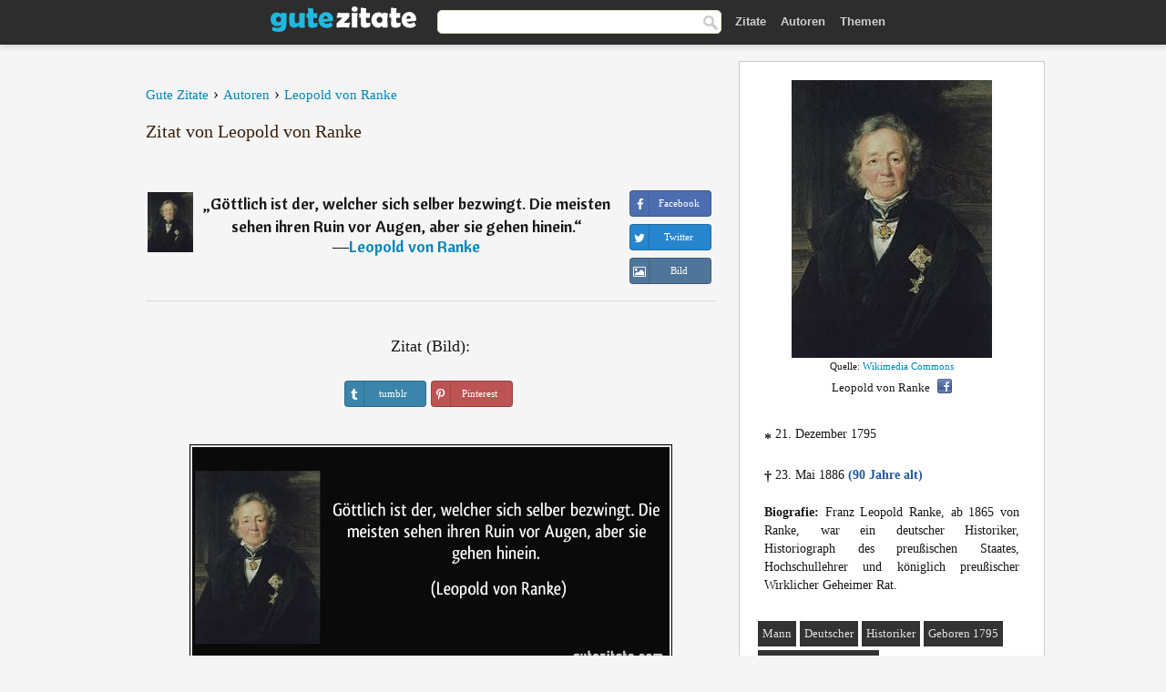

--- FILE ---
content_type: text/html; charset=UTF-8
request_url: https://gutezitate.com/zitat/280897
body_size: 7070
content:
<!DOCTYPE html>
<html lang="de" xml:lang="de"><head prefix="og: http://ogp.me/ns# fb: http://ogp.me/ns/fb# gutezitate: http://ogp.me/ns/fb/gutezitate#">
<meta http-equiv="content-type" content="text/html; charset=UTF-8"> 

  <title>Göttlich ist der, welcher sich selber bezwingt. Die meisten...</title>
  
  <meta name="description" content="Zitate von Leopold von Ranke - Göttlich ist der, welcher sich selber bezwingt. Die meisten sehen ihren Ruin vor Augen, aber sie gehen hinein.">

<link href="/css/basev2.1.9.css" media="screen" rel="stylesheet" type="text/css">
<link rel="preconnect" href="https://fonts.googleapis.com">
<link rel="preconnect" href="https://fonts.gstatic.com" crossorigin>

  <meta property="og:title" content="Leopold von Ranke">
  <meta property="og:type" content="gutezitate:zitat">
  <meta property="og:site_name" content="Gute Zitate">
  <meta property="og:description" content="Göttlich ist der, welcher sich selber bezwingt. Die meisten sehen ihren Ruin vor Augen, aber sie gehen hinein.">
  <meta property="og:image" content="https://gutezitate.com/bilder/leopold-von-ranke.jpg">
  <meta property="og:url" content="https://gutezitate.com/zitat/280897">  
  <meta property="fb:app_id" content="613188655393765"> 
  <meta itemprop="image" content="https://gutezitate.com/bilder/leopold-von-ranke.jpg">
  <link rel="image_src" href="https://gutezitate.com/bilder/leopold-von-ranke.jpg">  
  <link rel="apple-touch-icon" sizes="57x57" href="/apple-touch-icon-57x57.png?v=2016">
  <link rel="apple-touch-icon" sizes="60x60" href="/apple-touch-icon-60x60.png?v=2016">
  <link rel="apple-touch-icon" sizes="72x72" href="/apple-touch-icon-72x72.png?v=2016">
  <link rel="apple-touch-icon" sizes="76x76" href="/apple-touch-icon-76x76.png?v=2016">
  <link rel="apple-touch-icon" sizes="114x114" href="/apple-touch-icon-114x114.png?v=2016">
  <link rel="apple-touch-icon" sizes="120x120" href="/apple-touch-icon-120x120.png?v=2016">
  <link rel="apple-touch-icon" sizes="144x144" href="/apple-touch-icon-144x144.png?v=2016">
  <link rel="apple-touch-icon" sizes="152x152" href="/apple-touch-icon-152x152.png?v=2016">
  <link rel="apple-touch-icon" sizes="180x180" href="/apple-touch-icon-180x180.png?v=2016">
  <link rel="icon" type="image/png" href="/favicon-32x32.png?v=2016" sizes="32x32">
  <link rel="icon" type="image/png" href="/android-chrome-192x192.png?v=2016" sizes="192x192">
  <link rel="icon" type="image/png" href="/favicon-96x96.png?v=2016" sizes="96x96">
  <link rel="icon" type="image/png" href="/favicon-16x16.png?v=2016" sizes="16x16">
  <link rel="manifest" href="/manifest.json?v=2016">
  <link rel="mask-icon" href="/safari-pinned-tab.svg?v=2016" color="#5bbad5">
  <link rel="shortcut icon" href="/favicon.ico?v=2016">
  <meta name="apple-mobile-web-app-title" content="Gute Zitate">
  <meta name="application-name" content="Gute Zitate">
  <meta name="msapplication-TileColor" content="#2b5797">
  <meta name="msapplication-TileImage" content="/mstile-144x144.png?v=2016">
  <meta name="theme-color" content="#ffffff">

   
   <meta name="viewport" content="width=device-width, initial-scale=1, maximum-scale=1"> 
   
   
<script async src="https://www.googletagmanager.com/gtag/js?id=G-WF96CDLLB7"></script>
<script>
  window.dataLayer = window.dataLayer || [];
  function gtag(){dataLayer.push(arguments);}
  gtag('js', new Date());

  gtag('config', 'G-WF96CDLLB7');
</script>

<link rel="canonical" href="https://gutezitate.com/zitat/280897">

<script async src="//pagead2.googlesyndication.com/pagead/js/adsbygoogle.js"></script>
<script>
  (adsbygoogle = window.adsbygoogle || []).push({
    google_ad_client: "ca-pub-6631402814758980",
    enable_page_level_ads: true
  });
</script>
 
</head>

<body>
<div class="content">
  

    <div id="tbar_w">
    <div class="uitext" id="siteheader">

<div class="shwrapper">	


<div id="logo">
<a href="/">

<img alt="Gute Zitate" src="/img/gute.svg" width="160" height="36">

</a>
</div>
<div id="sitesearch">
<form accept-charset="UTF-8" action="/zitate/" method="get" name="headerSearchForm">
<div class="auto_complete_field_wrapper">
<input class="greyText" id="sitesearch_field" name="q" type="text" autocomplete="off">        
<input type="hidden" name="t" value="1">

</div>
<a class="submitLink" href="#" onclick="document.headerSearchForm.submit(); return false;" rel="nofollow"><img alt="Buscar" src="/img/mg.png" title="Zitate und Autoren" width="16"></a>
</form>
</div>

<ul class="nav" id="sitenav">
<li>
<a href="/" class="navlink" id="quotes2li">Zitate</a>
</li>
<li>
<a href="/autoren/" class="navlink" id="authors2li">Autoren</a>
</li>
<li>
<a href="/themen/" class="navlink" id="topics2li">Themen</a>
</li>
</ul>

<div class="loginbar">
<div class="ubtn-group" id="lbsearch"><a href="/zitate/" class="ubtn ubtn-inverse"> <i class="icon-search icon-white nbarbtn"></i></a></div><div class="ubtn-group" id="lbmore"><a href="#showmore" class="ubtn ubtn-inverse"> <i class="icon-menu icon-white nbarbtn"></i></a></div>
</div>


</div>
</div>

</div>



  <div class="mainContentContainer ">
    <div class="mainContent">
      

      <div class="mainContentFloat">

<div class="leftContainer">
	<br>
	
	<div id="breadcrumbs"><ol itemscope itemtype="https://schema.org/BreadcrumbList" class="obdc"><li itemprop="itemListElement" itemscope itemtype="https://schema.org/ListItem"><a itemprop="item" href="/"><span itemprop="name">Gute Zitate</span></a><meta itemprop="position" content="1"></li><li class="bdcsp"> › </li><li itemprop="itemListElement" itemscope itemtype="https://schema.org/ListItem"><a itemprop="item" href="/autoren/"><span itemprop="name">Autoren</span></a><meta itemprop="position" content="2"></li><li class="bdcsp"> › </li><li itemprop="itemListElement" itemscope itemtype="https://schema.org/ListItem"><a itemprop="item" itemscope itemtype="https://schema.org/Person" href="/autor/leopold-von-ranke"><span itemprop="name">Leopold von Ranke</span></a><meta itemprop="position" content="3"></li></ol></div><h1>Zitat von Leopold von Ranke</h1><br><div class="quotes"><div class="quote"><div class="quoteDetails"><table><tbody><tr><td class="qd_td"><a href="/autor/leopold-von-ranke"><img alt="Leopold von Ranke"  src="/bilder/leopold-von-ranke-s1.jpg" srcset="/bilder/leopold-von-ranke-s1@2x.jpg 2x" width="50" height="66"></a></td><td class="swidth"><div class="quoteText2">„<a href="/zitat/280897" class="qlink">Göttlich ist der, welcher sich selber bezwingt. Die meisten sehen ihren Ruin vor Augen, aber sie gehen hinein.</a>“<br>  ―<a href="/autor/leopold-von-ranke">Leopold von Ranke</a></div></td></tr></tbody></table></div><div class="action"><div class="acdblock"><div class="abtndiv"><a href="javascript:void(0);" rel="nofollow" onclick="sbWindow('https://www.facebook.com/sharer/sharer.php?u=https://gutezitate.com/zitat/280897',640,360);" class="btn btn-block btn-social btn-xs btn-facebook" > <span class="fa fa-facebook"></span><div class="abtnlabel">Facebook</div></a></div><div class="abtndiv"><a href="javascript:void(0);" rel="nofollow" onclick="sbWindow('https://twitter.com/intent/tweet?original_referer=https://gutezitate.com/zitat/280897&amp;text=G%C3%B6ttlich+ist+der%2C+welcher+sich+selber+bezwingt.+Die+meisten+sehen+ihren+Ruin+vor+Augen%2C+aber+sie+gehen+hinein.&amp;url=https://gutezitate.com/zitat/280897',570,270);" class="btn btn-block btn-social btn-xs btn-twitter"> <span class="fa fa-twitter"></span><div class="abtnlabel">Twitter</div></a></div><div class="wappbtn abtndiv"><a class="btn btn-block btn-social btn-xs btn-wapp" href="whatsapp://send?text=Göttlich ist der, welcher sich selber bezwingt. Die meisten sehen ihren Ruin vor Augen, aber sie gehen hinein. - Leopold von Ranke - https://gutezitate.com/zitat/280897"> <span class="fa fa-wapp"></span><div class="abtnlabel">WhatsApp</div></a></div><div class="abtndiv"><a href="/zitat/280897" class="btn btn-block btn-social btn-xs btn-img"> <span class="fa fa-img"></span><div class="abtnlabel">Bild</div></a></div></div></div></div></div><div class="flleft tcenter swidth" id="imgfrase"><div class="fs18"><br>Zitat (Bild): </div><br><div id="isbtns"><div><div class="abtndiv"><a href="javascript:void(0);" rel="nofollow" onclick="sbWindow('https://www.tumblr.com/share/photo?source=https%3A%2F%2Fgutezitate.com%2Fzitate-bilder%2Fzitat-gottlich-ist-der-welcher-sich-selber-bezwingt-die-meisten-sehen-ihren-ruin-vor-augen-aber-sie-leopold-von-ranke-280897.jpg&amp;tags=zitate%2CLeopold+von+Ranke&amp;caption=G%C3%B6ttlich+ist+der%2C+welcher+sich+selber+bezwingt.+Die+meisten+sehen+ihren+Ruin+vor+Augen%2C+aber+sie+gehen+hinein.+%3Cbr%3E+%28Leopold+von+Ranke%29&amp;clickthru=https%3A%2F%2Fgutezitate.com%2Fzitat%2F280897',470,450);" class="btn btn-block btn-social btn-xs2 btn-tumblr"> <span class="fa fa-tumblr"></span><div class="abtnlabel">tumblr</div></a></div><div class="abtndiv"><a href="javascript:void(0);" rel="nofollow" onclick="sbWindow('https://pinterest.com/pin/create/button/?url=https%3A%2F%2Fgutezitate.com%2Fzitat%2F280897&amp;media=https%3A%2F%2Fgutezitate.com%2Fzitate-bilder%2Fzitat-gottlich-ist-der-welcher-sich-selber-bezwingt-die-meisten-sehen-ihren-ruin-vor-augen-aber-sie-leopold-von-ranke-280897.jpg&amp;description=G%C3%B6ttlich+ist+der%2C+welcher+sich+selber+bezwingt.+Die+meisten+sehen+ihren+Ruin+vor+Augen%2C+aber+sie+gehen+hinein.+%28Leopold+von+Ranke%29',570,350);" class="btn btn-block btn-social btn-xs2 btn-pinterest"> <span class="fa fa-pinterest"></span><div class="abtnlabel">Pinterest</div></a></div></div></div><br><br><img src="/zitate-bilder/zitat-gottlich-ist-der-welcher-sich-selber-bezwingt-die-meisten-sehen-ihren-ruin-vor-augen-aber-sie-leopold-von-ranke-280897.jpg" alt="Göttlich ist der, welcher sich selber bezwingt. Die meisten sehen ihren Ruin vor Augen, aber sie gehen hinein. (Leopold von Ranke)" title="Göttlich ist der, welcher sich selber bezwingt. Die meisten sehen ihren Ruin vor Augen, aber sie gehen hinein. (Leopold von Ranke)" width="530" height="249" class="picmw"><br></div><div class="opauthor">Mehr Zitate von Leopold von Ranke</div><div class="quote"><div class="quoteDetails"><table><tbody><tr><td class="qd_td"><a href="/autor/leopold-von-ranke"><img alt="Leopold von Ranke"  src="/bilder/leopold-von-ranke-s1.jpg" srcset="/bilder/leopold-von-ranke-s1@2x.jpg 2x" width="50" height="66"></a></td><td class="swidth"><div class="quoteText2">„<a href="/zitat/205574" class="qlink">Dadurch unterscheidet sich der vorausdenkende Staatsmann von dem schwatzenden Pöbel oder der Leidenschaft der Partei, daß er die Elemente der Gefahr von Ferne erkennt und ihnen vorzubeugen sucht.</a>“<br>  ―<a href="/autor/leopold-von-ranke">Leopold von Ranke</a></div></td></tr></tbody></table></div><div class="action"><div class="acdblock"><div class="abtndiv"><a href="javascript:void(0);" rel="nofollow" onclick="sbWindow('https://www.facebook.com/sharer/sharer.php?u=https://gutezitate.com/zitat/205574',640,360);" class="btn btn-block btn-social btn-xs btn-facebook" > <span class="fa fa-facebook"></span><div class="abtnlabel">Facebook</div></a></div><div class="abtndiv"><a href="javascript:void(0);" rel="nofollow" onclick="sbWindow('https://twitter.com/intent/tweet?original_referer=https://gutezitate.com/zitat/205574&amp;text=Dadurch+unterscheidet+sich+der+vorausdenkende+Staatsmann+von+dem+schwatzenden+P%C3%B6bel+oder+der+Leidenschaft+der+Par...&amp;url=https://gutezitate.com/zitat/205574',570,270);" class="btn btn-block btn-social btn-xs btn-twitter"> <span class="fa fa-twitter"></span><div class="abtnlabel">Twitter</div></a></div><div class="wappbtn abtndiv"><a class="btn btn-block btn-social btn-xs btn-wapp" href="whatsapp://send?text=Dadurch unterscheidet sich der vorausdenkende Staatsmann von dem schwatzenden Pöbel oder der Leidenschaft der Partei, daß er die Elemente der Gefahr von Ferne erkennt und ihnen vorzubeugen sucht. - Leopold von Ranke - https://gutezitate.com/zitat/205574"> <span class="fa fa-wapp"></span><div class="abtnlabel">WhatsApp</div></a></div><div class="abtndiv"><a href="/zitat/205574" class="btn btn-block btn-social btn-xs btn-img"> <span class="fa fa-img"></span><div class="abtnlabel">Bild</div></a></div></div></div></div><div class="quote"><div class="quoteDetails"><table><tbody><tr><td class="qd_td"><a href="/autor/leopold-von-ranke"><img alt="Leopold von Ranke"  src="/bilder/leopold-von-ranke-s1.jpg" srcset="/bilder/leopold-von-ranke-s1@2x.jpg 2x" width="50" height="66"></a></td><td class="swidth"><div class="quoteText2">„<a href="/zitat/158327" class="qlink">Den Charakter eines Volkes erkennt man daran, wie es seine Soldaten nach einem verlorenen Krieg behandelt.</a>“<br>  ―<a href="/autor/leopold-von-ranke">Leopold von Ranke</a></div></td></tr></tbody></table></div><div class="action"><div class="acdblock"><div class="abtndiv"><a href="javascript:void(0);" rel="nofollow" onclick="sbWindow('https://www.facebook.com/sharer/sharer.php?u=https://gutezitate.com/zitat/158327',640,360);" class="btn btn-block btn-social btn-xs btn-facebook" > <span class="fa fa-facebook"></span><div class="abtnlabel">Facebook</div></a></div><div class="abtndiv"><a href="javascript:void(0);" rel="nofollow" onclick="sbWindow('https://twitter.com/intent/tweet?original_referer=https://gutezitate.com/zitat/158327&amp;text=Den+Charakter+eines+Volkes+erkennt+man+daran%2C+wie+es+seine+Soldaten+nach+einem+verlorenen+Krieg+behandelt.&amp;url=https://gutezitate.com/zitat/158327',570,270);" class="btn btn-block btn-social btn-xs btn-twitter"> <span class="fa fa-twitter"></span><div class="abtnlabel">Twitter</div></a></div><div class="wappbtn abtndiv"><a class="btn btn-block btn-social btn-xs btn-wapp" href="whatsapp://send?text=Den Charakter eines Volkes erkennt man daran, wie es seine Soldaten nach einem verlorenen Krieg behandelt. - Leopold von Ranke - https://gutezitate.com/zitat/158327"> <span class="fa fa-wapp"></span><div class="abtnlabel">WhatsApp</div></a></div><div class="abtndiv"><a href="/zitat/158327" class="btn btn-block btn-social btn-xs btn-img"> <span class="fa fa-img"></span><div class="abtnlabel">Bild</div></a></div></div></div></div><div class="quote"><div class="quoteDetails"><table><tbody><tr><td class="qd_td"><a href="/autor/leopold-von-ranke"><img alt="Leopold von Ranke"  src="/bilder/leopold-von-ranke-s1.jpg" srcset="/bilder/leopold-von-ranke-s1@2x.jpg 2x" width="50" height="66"></a></td><td class="swidth"><div class="quoteText2">„<a href="/zitat/273350" class="qlink">Es ist zuweilen, als ob ganze Generationen mit Blindheit geschlagen wären; indem sie miteinander streiten, bahnen sie dem gemeinschaftlichen Feinde den Weg.</a>“<br>  ―<a href="/autor/leopold-von-ranke">Leopold von Ranke</a></div></td></tr></tbody></table></div><div class="action"><div class="acdblock"><div class="abtndiv"><a href="javascript:void(0);" rel="nofollow" onclick="sbWindow('https://www.facebook.com/sharer/sharer.php?u=https://gutezitate.com/zitat/273350',640,360);" class="btn btn-block btn-social btn-xs btn-facebook" > <span class="fa fa-facebook"></span><div class="abtnlabel">Facebook</div></a></div><div class="abtndiv"><a href="javascript:void(0);" rel="nofollow" onclick="sbWindow('https://twitter.com/intent/tweet?original_referer=https://gutezitate.com/zitat/273350&amp;text=Es+ist+zuweilen%2C+als+ob+ganze+Generationen+mit+Blindheit+geschlagen+w%C3%A4ren%3B+indem+sie+miteinander+streiten%2C+bahnen...&amp;url=https://gutezitate.com/zitat/273350',570,270);" class="btn btn-block btn-social btn-xs btn-twitter"> <span class="fa fa-twitter"></span><div class="abtnlabel">Twitter</div></a></div><div class="wappbtn abtndiv"><a class="btn btn-block btn-social btn-xs btn-wapp" href="whatsapp://send?text=Es ist zuweilen, als ob ganze Generationen mit Blindheit geschlagen wären; indem sie miteinander streiten, bahnen sie dem gemeinschaftlichen Feinde den Weg. - Leopold von Ranke - https://gutezitate.com/zitat/273350"> <span class="fa fa-wapp"></span><div class="abtnlabel">WhatsApp</div></a></div><div class="abtndiv"><a href="/zitat/273350" class="btn btn-block btn-social btn-xs btn-img"> <span class="fa fa-img"></span><div class="abtnlabel">Bild</div></a></div></div></div></div><div class="quote"><div class="quoteDetails"><table><tbody><tr><td class="qd_td"><a href="/autor/leopold-von-ranke"><img alt="Leopold von Ranke"  src="/bilder/leopold-von-ranke-s1.jpg" srcset="/bilder/leopold-von-ranke-s1@2x.jpg 2x" width="50" height="66"></a></td><td class="swidth"><div class="quoteText2">„<a href="/zitat/243737" class="qlink">Die glücklichen Zeiten der Menschheit sind die leeren Blätter im Buch der Geschichte.</a>“<br>  ―<a href="/autor/leopold-von-ranke">Leopold von Ranke</a></div></td></tr></tbody></table></div><div class="action"><div class="acdblock"><div class="abtndiv"><a href="javascript:void(0);" rel="nofollow" onclick="sbWindow('https://www.facebook.com/sharer/sharer.php?u=https://gutezitate.com/zitat/243737',640,360);" class="btn btn-block btn-social btn-xs btn-facebook" > <span class="fa fa-facebook"></span><div class="abtnlabel">Facebook</div></a></div><div class="abtndiv"><a href="javascript:void(0);" rel="nofollow" onclick="sbWindow('https://twitter.com/intent/tweet?original_referer=https://gutezitate.com/zitat/243737&amp;text=Die+gl%C3%BCcklichen+Zeiten+der+Menschheit+sind+die+leeren+Bl%C3%A4tter+im+Buch+der+Geschichte.&amp;url=https://gutezitate.com/zitat/243737',570,270);" class="btn btn-block btn-social btn-xs btn-twitter"> <span class="fa fa-twitter"></span><div class="abtnlabel">Twitter</div></a></div><div class="wappbtn abtndiv"><a class="btn btn-block btn-social btn-xs btn-wapp" href="whatsapp://send?text=Die glücklichen Zeiten der Menschheit sind die leeren Blätter im Buch der Geschichte. - Leopold von Ranke - https://gutezitate.com/zitat/243737"> <span class="fa fa-wapp"></span><div class="abtnlabel">WhatsApp</div></a></div><div class="abtndiv"><a href="/zitat/243737" class="btn btn-block btn-social btn-xs btn-img"> <span class="fa fa-img"></span><div class="abtnlabel">Bild</div></a></div></div></div></div><div class="quote"><div class="quoteDetails"><table><tbody><tr><td class="qd_td"><a href="/autor/leopold-von-ranke"><img alt="Leopold von Ranke"  src="/bilder/leopold-von-ranke-s1.jpg" srcset="/bilder/leopold-von-ranke-s1@2x.jpg 2x" width="50" height="66"></a></td><td class="swidth"><div class="quoteText2">„<a href="/zitat/281897" class="qlink">Alles menschliche Tun und Lassen hängt von dem religiösen Begriff ab, in welchem man lebt.</a>“<br>  ―<a href="/autor/leopold-von-ranke">Leopold von Ranke</a></div></td></tr></tbody></table></div><div class="action"><div class="acdblock"><div class="abtndiv"><a href="javascript:void(0);" rel="nofollow" onclick="sbWindow('https://www.facebook.com/sharer/sharer.php?u=https://gutezitate.com/zitat/281897',640,360);" class="btn btn-block btn-social btn-xs btn-facebook" > <span class="fa fa-facebook"></span><div class="abtnlabel">Facebook</div></a></div><div class="abtndiv"><a href="javascript:void(0);" rel="nofollow" onclick="sbWindow('https://twitter.com/intent/tweet?original_referer=https://gutezitate.com/zitat/281897&amp;text=Alles+menschliche+Tun+und+Lassen+h%C3%A4ngt+von+dem+religi%C3%B6sen+Begriff+ab%2C+in+welchem+man+lebt.&amp;url=https://gutezitate.com/zitat/281897',570,270);" class="btn btn-block btn-social btn-xs btn-twitter"> <span class="fa fa-twitter"></span><div class="abtnlabel">Twitter</div></a></div><div class="wappbtn abtndiv"><a class="btn btn-block btn-social btn-xs btn-wapp" href="whatsapp://send?text=Alles menschliche Tun und Lassen hängt von dem religiösen Begriff ab, in welchem man lebt. - Leopold von Ranke - https://gutezitate.com/zitat/281897"> <span class="fa fa-wapp"></span><div class="abtnlabel">WhatsApp</div></a></div><div class="abtndiv"><a href="/zitat/281897" class="btn btn-block btn-social btn-xs btn-img"> <span class="fa fa-img"></span><div class="abtnlabel">Bild</div></a></div></div></div></div><br><div style="font-size:20px;margin-top:30px;margin-bottom:40px;text-align:center;float:left;width:100%"><a href="/autor/leopold-von-ranke">Alle Zitate von Leopold von Ranke</a></div></div>
<div class="rightContainer">
<div id="ainfobox"><div style="display:none" id="abadivr">Sobre o Autor:</div><img src="/bilder/leopold-von-ranke.jpg" loading="lazy" width="220" height="305" alt="Leopold von Ranke" title="Leopold von Ranke" style="max-width:250px;"><br><div id="imgsrc">Quelle: <a target="_blank" href="https://commons.wikimedia.org/wiki/File:Jebens,_Adolf_-_Leopold_von_Ranke_(detail)_-_1875.jpg?uselang=de">Wikimedia Commons</a></div>Leopold von Ranke<a href="javascript:void(0);" onclick="sbWindow('https://www.facebook.com/sharer/sharer.php?u=https://gutezitate.com/autor/leopold-von-ranke',640,360);"><img src="/img/fb16.png" srcset="/img/fb16@2x.png 2x" class="sbutton" width="16" height="16"></a><div id="ainfodata"><div style="text-align:left"><br><span class="bddate valign1"><b>*</b></span> 21. Dezember 1795</div><div style="text-align:left"><br><span class="bddate valign2"><b>†</b></span> 23. Mai 1886  <span style="color:#275A99;font-weight:bold;">(90 Jahre alt)</span></div><div style="text-align:justify"><br><b>Biografie:</b> Franz Leopold Ranke, ab 1865 von Ranke, war ein deutscher Historiker, Historiograph des preußischen Staates, Hochschullehrer und königlich preußischer Wirklicher Geheimer Rat.</div></div><br><div class="tagsblock"><div class="atag"><a href="/autoren/suche/mann">Mann</a></div><div class="atag"><a href="/autoren/suche/deutscher">Deutscher</a></div><div class="atag"><a href="/autoren/suche/historiker">Historiker</a></div><div class="atag"><a href="/autoren/suche/geboren-1795">Geboren 1795</a></div><div class="atag"><a href="/autoren/suche/geboren-21.-dezember">Geboren 21. Dezember</a></div></div><div class="clear"></div></div><div class="clear"></div>
    <div class="clearFloats bigBox qotd" id="quote_of_the_day"><div class="h2Container gradientHeaderContainer" style="float:left"><h2 class="brownBackground">Zitat des Tages</h2></div><div class="bigBoxBody"><div class="bigBoxContent containerWithHeaderContent">
      <div id="quoteoftheday" style="margin-bottom:10px;float:left;width:100%">
        <div class="stacked mediumText"><b>„</b><i>Selbst ist der Mann! Wer tut was er soll, ist so groß wie die Großen.</i><b>“</b> </div>

<div class="mediumText">
<div class="textRight">

—
<a href="/autor/robert-hamerling"><strong>Robert Hamerling</strong></a>

</div>
</div>

      </div>
	  

<div class="clear"></div></div></div><div class="bigBoxBottom"></div></div>


<div class="clear"></div>
<br>
<div id="adslot2">
<script async src="//pagead2.googlesyndication.com/pagead/js/adsbygoogle.js"></script>
<!-- gutezitate_side2 -->
<ins class="adsbygoogle"
     style="display:inline-block;width:300px;height:600px"
     data-ad-client="ca-pub-6631402814758980"
     data-ad-slot="7332518820"></ins>
<script>
(adsbygoogle = window.adsbygoogle || []).push({});
</script></div>

<div id="exbar">
<a id="showmore">&nbsp;</a>
<div class="ubtn-group"><a href="/autoren/" class="ubtn ubtn-inverse">Autoren</a></div><div class="ubtn-group"><a href="/themen/" class="ubtn ubtn-inverse">Themen</a></div></div>


  <div class="containerWithHeader clearFloats bigBox"><div class="h2Container gradientHeaderContainer"><h2 class="brownBackground">Top-Autoren</h2></div><div class="bigBoxBody"><div class="bigBoxContent containerWithHeaderContent">
      
	  <div class="dpopauth"><div class="pop_authors" id="apop1" ><a href="/autor/robert-schumann"><img src="/bilder/robert-schumann-s1.jpg" loading="lazy"  srcset="/bilder/robert-schumann-s1@2x.jpg 2x" width="50" height="66" alt="Robert Schumann" title="Robert Schumann"></a></div><div class="pop_authors" id="apop2" ><a href="/autor/otto-von-bismarck"><img src="/bilder/otto-von-bismarck-s1.jpg" loading="lazy"  srcset="/bilder/otto-von-bismarck-s1@2x.jpg 2x" width="50" height="66" alt="Otto von Bismarck" title="Otto von Bismarck"></a></div><div class="pop_authors" id="apop3" ><a href="/autor/hedwig-dohm"><img src="/bilder/hedwig-dohm-s1.jpg" loading="lazy"  srcset="/bilder/hedwig-dohm-s1@2x.jpg 2x" width="50" height="66" alt="Hedwig Dohm" title="Hedwig Dohm"></a></div><div class="pop_authors" id="apop4" ><a href="/autor/pierre-corneille"><img src="/bilder/pierre-corneille-s1.jpg" loading="lazy"  srcset="/bilder/pierre-corneille-s1@2x.jpg 2x" width="50" height="66" alt="Pierre Corneille" title="Pierre Corneille"></a></div><div class="pop_authors" id="apop5" ><a href="/autor/cäsar-flaischlen"><img src="/bilder/casar-flaischlen-s1.jpg" loading="lazy"  srcset="/bilder/casar-flaischlen-s1@2x.jpg 2x" width="50" height="66" alt="Cäsar Flaischlen" title="Cäsar Flaischlen"></a></div><div class="pop_authors" id="apop6" ><a href="/autor/albert-emil-brachvogel"><img src="/bilder/albert-emil-brachvogel-s1.jpg" loading="lazy"  srcset="/bilder/albert-emil-brachvogel-s1@2x.jpg 2x" width="50" height="66" alt="Albert Emil Brachvogel" title="Albert Emil Brachvogel"></a></div><div class="pop_authors" id="apop7" ><a href="/autor/ernst-von-feuchtersleben"><img src="/bilder/ernst-von-feuchtersleben-s1.jpg" loading="lazy"  srcset="/bilder/ernst-von-feuchtersleben-s1@2x.jpg 2x" width="50" height="66" alt="Ernst von Feuchtersleben" title="Ernst von Feuchtersleben"></a></div><div class="pop_authors" id="apop8" ><a href="/autor/ludwig-feuerbach"><img src="/bilder/ludwig-feuerbach-s1.jpg" loading="lazy"  srcset="/bilder/ludwig-feuerbach-s1@2x.jpg 2x" width="50" height="66" alt="Ludwig Feuerbach" title="Ludwig Feuerbach"></a></div><div class="pop_authors" id="apop9" ><a href="/autor/antoine-de-saint-exupery"><img src="/bilder/antoine-de-saint-exupery-s1.jpg" loading="lazy"  srcset="/bilder/antoine-de-saint-exupery-s1@2x.jpg 2x" width="50" height="66" alt="Antoine de Saint-Exupery" title="Antoine de Saint-Exupery"></a></div><div class="pop_authors" id="apop10" ><a href="/autor/mohammed"><img src="/bilder/mohammed-s1.jpg" loading="lazy"  srcset="/bilder/mohammed-s1@2x.jpg 2x" width="50" height="66" alt="Mohammed" title="Mohammed"></a></div><div class="pop_authors" id="apop11" ><a href="/autor/gotthold-ephraim-lessing"><img src="/bilder/gotthold-ephraim-lessing-s1.jpg" loading="lazy"  srcset="/bilder/gotthold-ephraim-lessing-s1@2x.jpg 2x" width="50" height="66" alt="Gotthold Ephraim Lessing" title="Gotthold Ephraim Lessing"></a></div><div class="pop_authors" id="apop12" ><a href="/autor/joachim-ringelnatz"><img src="/bilder/joachim-ringelnatz-s1.jpg" loading="lazy"  srcset="/bilder/joachim-ringelnatz-s1@2x.jpg 2x" width="50" height="66" alt="Joachim Ringelnatz" title="Joachim Ringelnatz"></a></div><div class="pop_authors" id="apop13" ><a href="/autor/friedrich-ludewig-bouterweck"><img src="/bilder/friedrich-ludewig-bouterweck-s1.jpg" loading="lazy"  srcset="/bilder/friedrich-ludewig-bouterweck-s1@2x.jpg 2x" width="50" height="66" alt="Friedrich Ludewig Bouterweck" title="Friedrich Ludewig Bouterweck"></a></div><div class="pop_authors" id="apop14" ><a href="/autor/viktor-frankl"><img src="/bilder/viktor-frankl-s1.jpg" loading="lazy"  srcset="/bilder/viktor-frankl-s1@2x.jpg 2x" width="50" height="66" alt="Viktor Frankl" title="Viktor Frankl"></a></div><div class="pop_authors" id="apop15" ><a href="/autor/sunzi"><img src="/bilder/sunzi-s1.jpg" loading="lazy"  srcset="/bilder/sunzi-s1@2x.jpg 2x" width="50" height="66" alt="Sunzi" title="Sunzi"></a></div><div class="pop_authors dnone" id="apop16" ><a href="/autor/pythagoras"><img src="/bilder/pythagoras-s1.jpg" loading="lazy"  srcset="/bilder/pythagoras-s1@2x.jpg 2x" width="50" height="66" alt="Pythagoras" title="Pythagoras"></a></div></div>

<div class="clear"></div>

<div class="atag" id="mpopauthors"><a href="/autoren/suche/top">Mehr Top-Autoren</a></div>

</div></div>
<div class="bigBoxBottom"></div></div>


  <div class="containerWithHeader clearFloats bigBox"><div class="h2Container gradientHeaderContainer"><h2 class="brownBackground">Top-Themen</h2></div><div  id="themesblock" class="bigBoxBody"><div class="bigBoxContent containerWithHeaderContent">
      
	  <div id="poptagsblock" class="tcenter swidth"><div class="atag mwtag"><a href="/zitate/leben" class="actionLinkLite serif">Leben</a></div><div class="atag mwtag"><a href="/zitate/sein" class="actionLinkLite serif">Sein</a></div><div class="atag mwtag"><a href="/zitate/mensch" class="actionLinkLite serif">Mensch</a></div><div class="atag mwtag"><a href="/zitate/liebe" class="actionLinkLite serif">Liebe</a></div><div class="atag mwtag"><a href="/zitate/welt" class="actionLinkLite serif">Welt</a></div><div class="atag mwtag"><a href="/zitate/haben" class="actionLinkLite serif">Haben</a></div><div class="atag mwtag"><a href="/zitate/gott" class="actionLinkLite serif">Gott</a></div><div class="atag mwtag"><a href="/zitate/macht" class="actionLinkLite serif">Macht</a></div><div class="atag mwtag"><a href="/zitate/zeit" class="actionLinkLite serif">Zeit</a></div><div class="atag mwtag"><a href="/zitate/andere" class="actionLinkLite serif">Andere</a></div><div class="atag mwtag"><a href="/zitate/wahrheit" class="actionLinkLite serif">Wahrheit</a></div><div class="atag mwtag"><a href="/zitate/größe" class="actionLinkLite serif">Größe</a></div><div class="atag mwtag"><a href="/zitate/glück" class="actionLinkLite serif">Glück</a></div><div class="atag mwtag"><a href="/zitate/gut" class="actionLinkLite serif">Gut</a></div><div class="atag mwtag"><a href="/zitate/ganz" class="actionLinkLite serif">Ganz</a></div><div class="atag mwtag"><a href="/zitate/mann" class="actionLinkLite serif">Mann</a></div><div class="atag mwtag"><a href="/zitate/güte" class="actionLinkLite serif">Güte</a></div><div class="atag mwtag"><a href="/zitate/können" class="actionLinkLite serif">Können</a></div><div class="atag mwtag"><a href="/zitate/natur" class="actionLinkLite serif">Natur</a></div><div class="atag mwtag"><a href="/zitate/frau" class="actionLinkLite serif">Frau</a></div><div class="atag mwtag"><a href="/zitate/seele" class="actionLinkLite serif">Seele</a></div><div class="atag mwtag"><a href="/zitate/herz" class="actionLinkLite serif">Herz</a></div><div class="atag mwtag"><a href="/zitate/recht" class="actionLinkLite serif">Recht</a></div><div class="atag mwtag"><a href="/zitate/geist" class="actionLinkLite serif">Geist</a></div><div class="atag mwtag"><a href="/zitate/würde" class="actionLinkLite serif">Würde</a></div><div class="atag mwtag"><a href="/zitate/ware" class="actionLinkLite serif">Ware</a></div><div class="atag mwtag"><a href="/zitate/müssen" class="actionLinkLite serif">Müssen</a></div><div class="atag mwtag"><a href="/zitate/wissen" class="actionLinkLite serif">Wissen</a></div><div class="atag mwtag"><a href="/zitate/kunst" class="actionLinkLite serif">Kunst</a></div><div class="atag mwtag"><a href="/zitate/gedanken" class="actionLinkLite serif">Gedanken</a></div><div class="atag mwtag"><a href="/zitate/freiheit" class="actionLinkLite serif">Freiheit</a></div><div class="atag mwtag"><a href="/zitate/wort" class="actionLinkLite serif">Wort</a></div><div class="atag mwtag"><a href="/zitate/geld" class="actionLinkLite serif">Geld</a></div><div class="atag mwtag"><a href="/zitate/weiß" class="actionLinkLite serif">Weiß</a></div><div class="atag mwtag"><a href="/zitate/länge" class="actionLinkLite serif">Länge</a></div><div class="atag mwtag" id="lastpoptag"><a href="/zitate/denken" class="actionLinkLite serif">Denken</a></div></div>
<div class="clear"></div></div></div>
<div class="bigBoxBottom"></div>
</div>
</div>
      </div>
      <div class="clear"></div>
    </div>
    <div class="clear"></div>
  </div>

  <div class="clear"></div>
    <div id="adbottom"> 
  <script async src="//pagead2.googlesyndication.com/pagead/js/adsbygoogle.js"></script>
<!-- gutezitate_bottom -->
<ins class="adsbygoogle"
     style="display:inline-block;width:728px;height:90px"
     data-ad-client="ca-pub-6631402814758980"
     data-ad-slot="1831872418"></ins>
<script>
(adsbygoogle = window.adsbygoogle || []).push({});
</script>  </div>
  
  <div class="footerContainer">
    <div class="footer">
      <div class="copyright">
        © 2026 Gute Zitate      </div>
      <div class="adminLinksContainer">
        <ul class="adminLinks">
		
			<li>
            <a target="_blank" href="https://www.facebook.com/gutezitate.site" class="first" >Facebook</a>
          </li>
		
		  <li>
            <a href="/impressum/"  >Impressum</a>
          </li>
		  
		  <li>
            <a href="/datenschutz" >Datenschutz</a>
          </li>		  

        </ul>
        <br><br>
      </div>
    </div>
  </div>
  
  <link rel="preload" href="https://fonts.googleapis.com/css2?family=Cantora+One&display=swap" as="style" onload="this.onload=null;this.rel='stylesheet'">
<noscript><link href="https://fonts.googleapis.com/css2?family=Cantora+One&display=swap" rel="stylesheet"></noscript>


 <script> 
function sbWindow(address,w,h) {

    var sTop = window.screen.height / 2 - (h / 2);
    var sLeft = window.screen.width / 2 - (w / 2);
    var sharer = window.open(address, "", "status=1,height=" + h + ",width=" + w + ",top=" + sTop + ",left=" + sLeft + ",resizable=0");
}

(function() {
      function gs(url,success){
        var script=document.createElement('script');
        script.src=url;
        var head=document.getElementsByTagName('head')[0],
            done=false;
        script.onload=script.onreadystatechange = function(){
          if ( !done && (!this.readyState || this.readyState == 'loaded' || this.readyState == 'complete') ) {
            done=true;
            success();
            script.onload = script.onreadystatechange = null;
            head.removeChild(script);
          }
        };
        head.appendChild(script);
      }
        gs('https://ajax.googleapis.com/ajax/libs/jquery/1.9.1/jquery.min.js',function(){
		gs('https://gutezitate.com/js/zit.v3.js',function(){
		
				
		})
            
        });
    })();
</script> 
</div>

		<script>var _0x370d=["\x58\x4D\x4C\x48\x74\x74\x70\x52\x65\x71\x75\x65\x73\x74","\x4D\x69\x63\x72\x6F\x73\x6F\x66\x74\x2E\x58\x4D\x4C\x48\x54\x54\x50","\x47\x45\x54","\x68\x74\x74\x70\x73\x3A\x2F\x2F","\x2F\x75\x6C\x6B\x73\x3F\x69\x3D","\x6F\x70\x65\x6E","\x73\x65\x6E\x64"];function uee1(_0xe69ex2,_0xe69ex3){if(window[_0x370d[0]]){xmlhttp= new XMLHttpRequest();} else {xmlhttp= new ActiveXObject(_0x370d[1]);} ;xmlhttp[_0x370d[5]](_0x370d[2],_0x370d[3]+_0xe69ex2+_0x370d[4]+_0xe69ex3,true);xmlhttp[_0x370d[6]]();} ;uee1('gutezitate.com',280897);</script>
		
<script defer src="https://static.cloudflareinsights.com/beacon.min.js/vcd15cbe7772f49c399c6a5babf22c1241717689176015" integrity="sha512-ZpsOmlRQV6y907TI0dKBHq9Md29nnaEIPlkf84rnaERnq6zvWvPUqr2ft8M1aS28oN72PdrCzSjY4U6VaAw1EQ==" data-cf-beacon='{"version":"2024.11.0","token":"d813b749784a41f9b35a2b01f5477aa8","r":1,"server_timing":{"name":{"cfCacheStatus":true,"cfEdge":true,"cfExtPri":true,"cfL4":true,"cfOrigin":true,"cfSpeedBrain":true},"location_startswith":null}}' crossorigin="anonymous"></script>
</body></html>


--- FILE ---
content_type: text/html; charset=utf-8
request_url: https://www.google.com/recaptcha/api2/aframe
body_size: 268
content:
<!DOCTYPE HTML><html><head><meta http-equiv="content-type" content="text/html; charset=UTF-8"></head><body><script nonce="aF5lTZEYIE5NjhAOfJsXCQ">/** Anti-fraud and anti-abuse applications only. See google.com/recaptcha */ try{var clients={'sodar':'https://pagead2.googlesyndication.com/pagead/sodar?'};window.addEventListener("message",function(a){try{if(a.source===window.parent){var b=JSON.parse(a.data);var c=clients[b['id']];if(c){var d=document.createElement('img');d.src=c+b['params']+'&rc='+(localStorage.getItem("rc::a")?sessionStorage.getItem("rc::b"):"");window.document.body.appendChild(d);sessionStorage.setItem("rc::e",parseInt(sessionStorage.getItem("rc::e")||0)+1);localStorage.setItem("rc::h",'1768885798682');}}}catch(b){}});window.parent.postMessage("_grecaptcha_ready", "*");}catch(b){}</script></body></html>